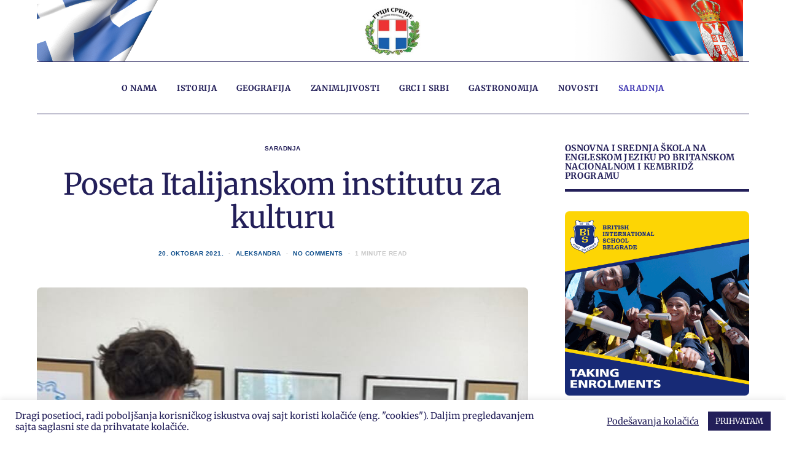

--- FILE ---
content_type: text/html; charset=utf-8
request_url: https://www.google.com/recaptcha/api2/anchor?ar=1&k=6LerU30UAAAAALoy7uCa8Y-fo-01MXaTC8mVo6dG&co=aHR0cHM6Ly9ncmNrYWlzcmJpamEuY29tOjQ0Mw..&hl=en&v=N67nZn4AqZkNcbeMu4prBgzg&theme=light&size=normal&anchor-ms=20000&execute-ms=30000&cb=dw9ydqf5foqk
body_size: 49682
content:
<!DOCTYPE HTML><html dir="ltr" lang="en"><head><meta http-equiv="Content-Type" content="text/html; charset=UTF-8">
<meta http-equiv="X-UA-Compatible" content="IE=edge">
<title>reCAPTCHA</title>
<style type="text/css">
/* cyrillic-ext */
@font-face {
  font-family: 'Roboto';
  font-style: normal;
  font-weight: 400;
  font-stretch: 100%;
  src: url(//fonts.gstatic.com/s/roboto/v48/KFO7CnqEu92Fr1ME7kSn66aGLdTylUAMa3GUBHMdazTgWw.woff2) format('woff2');
  unicode-range: U+0460-052F, U+1C80-1C8A, U+20B4, U+2DE0-2DFF, U+A640-A69F, U+FE2E-FE2F;
}
/* cyrillic */
@font-face {
  font-family: 'Roboto';
  font-style: normal;
  font-weight: 400;
  font-stretch: 100%;
  src: url(//fonts.gstatic.com/s/roboto/v48/KFO7CnqEu92Fr1ME7kSn66aGLdTylUAMa3iUBHMdazTgWw.woff2) format('woff2');
  unicode-range: U+0301, U+0400-045F, U+0490-0491, U+04B0-04B1, U+2116;
}
/* greek-ext */
@font-face {
  font-family: 'Roboto';
  font-style: normal;
  font-weight: 400;
  font-stretch: 100%;
  src: url(//fonts.gstatic.com/s/roboto/v48/KFO7CnqEu92Fr1ME7kSn66aGLdTylUAMa3CUBHMdazTgWw.woff2) format('woff2');
  unicode-range: U+1F00-1FFF;
}
/* greek */
@font-face {
  font-family: 'Roboto';
  font-style: normal;
  font-weight: 400;
  font-stretch: 100%;
  src: url(//fonts.gstatic.com/s/roboto/v48/KFO7CnqEu92Fr1ME7kSn66aGLdTylUAMa3-UBHMdazTgWw.woff2) format('woff2');
  unicode-range: U+0370-0377, U+037A-037F, U+0384-038A, U+038C, U+038E-03A1, U+03A3-03FF;
}
/* math */
@font-face {
  font-family: 'Roboto';
  font-style: normal;
  font-weight: 400;
  font-stretch: 100%;
  src: url(//fonts.gstatic.com/s/roboto/v48/KFO7CnqEu92Fr1ME7kSn66aGLdTylUAMawCUBHMdazTgWw.woff2) format('woff2');
  unicode-range: U+0302-0303, U+0305, U+0307-0308, U+0310, U+0312, U+0315, U+031A, U+0326-0327, U+032C, U+032F-0330, U+0332-0333, U+0338, U+033A, U+0346, U+034D, U+0391-03A1, U+03A3-03A9, U+03B1-03C9, U+03D1, U+03D5-03D6, U+03F0-03F1, U+03F4-03F5, U+2016-2017, U+2034-2038, U+203C, U+2040, U+2043, U+2047, U+2050, U+2057, U+205F, U+2070-2071, U+2074-208E, U+2090-209C, U+20D0-20DC, U+20E1, U+20E5-20EF, U+2100-2112, U+2114-2115, U+2117-2121, U+2123-214F, U+2190, U+2192, U+2194-21AE, U+21B0-21E5, U+21F1-21F2, U+21F4-2211, U+2213-2214, U+2216-22FF, U+2308-230B, U+2310, U+2319, U+231C-2321, U+2336-237A, U+237C, U+2395, U+239B-23B7, U+23D0, U+23DC-23E1, U+2474-2475, U+25AF, U+25B3, U+25B7, U+25BD, U+25C1, U+25CA, U+25CC, U+25FB, U+266D-266F, U+27C0-27FF, U+2900-2AFF, U+2B0E-2B11, U+2B30-2B4C, U+2BFE, U+3030, U+FF5B, U+FF5D, U+1D400-1D7FF, U+1EE00-1EEFF;
}
/* symbols */
@font-face {
  font-family: 'Roboto';
  font-style: normal;
  font-weight: 400;
  font-stretch: 100%;
  src: url(//fonts.gstatic.com/s/roboto/v48/KFO7CnqEu92Fr1ME7kSn66aGLdTylUAMaxKUBHMdazTgWw.woff2) format('woff2');
  unicode-range: U+0001-000C, U+000E-001F, U+007F-009F, U+20DD-20E0, U+20E2-20E4, U+2150-218F, U+2190, U+2192, U+2194-2199, U+21AF, U+21E6-21F0, U+21F3, U+2218-2219, U+2299, U+22C4-22C6, U+2300-243F, U+2440-244A, U+2460-24FF, U+25A0-27BF, U+2800-28FF, U+2921-2922, U+2981, U+29BF, U+29EB, U+2B00-2BFF, U+4DC0-4DFF, U+FFF9-FFFB, U+10140-1018E, U+10190-1019C, U+101A0, U+101D0-101FD, U+102E0-102FB, U+10E60-10E7E, U+1D2C0-1D2D3, U+1D2E0-1D37F, U+1F000-1F0FF, U+1F100-1F1AD, U+1F1E6-1F1FF, U+1F30D-1F30F, U+1F315, U+1F31C, U+1F31E, U+1F320-1F32C, U+1F336, U+1F378, U+1F37D, U+1F382, U+1F393-1F39F, U+1F3A7-1F3A8, U+1F3AC-1F3AF, U+1F3C2, U+1F3C4-1F3C6, U+1F3CA-1F3CE, U+1F3D4-1F3E0, U+1F3ED, U+1F3F1-1F3F3, U+1F3F5-1F3F7, U+1F408, U+1F415, U+1F41F, U+1F426, U+1F43F, U+1F441-1F442, U+1F444, U+1F446-1F449, U+1F44C-1F44E, U+1F453, U+1F46A, U+1F47D, U+1F4A3, U+1F4B0, U+1F4B3, U+1F4B9, U+1F4BB, U+1F4BF, U+1F4C8-1F4CB, U+1F4D6, U+1F4DA, U+1F4DF, U+1F4E3-1F4E6, U+1F4EA-1F4ED, U+1F4F7, U+1F4F9-1F4FB, U+1F4FD-1F4FE, U+1F503, U+1F507-1F50B, U+1F50D, U+1F512-1F513, U+1F53E-1F54A, U+1F54F-1F5FA, U+1F610, U+1F650-1F67F, U+1F687, U+1F68D, U+1F691, U+1F694, U+1F698, U+1F6AD, U+1F6B2, U+1F6B9-1F6BA, U+1F6BC, U+1F6C6-1F6CF, U+1F6D3-1F6D7, U+1F6E0-1F6EA, U+1F6F0-1F6F3, U+1F6F7-1F6FC, U+1F700-1F7FF, U+1F800-1F80B, U+1F810-1F847, U+1F850-1F859, U+1F860-1F887, U+1F890-1F8AD, U+1F8B0-1F8BB, U+1F8C0-1F8C1, U+1F900-1F90B, U+1F93B, U+1F946, U+1F984, U+1F996, U+1F9E9, U+1FA00-1FA6F, U+1FA70-1FA7C, U+1FA80-1FA89, U+1FA8F-1FAC6, U+1FACE-1FADC, U+1FADF-1FAE9, U+1FAF0-1FAF8, U+1FB00-1FBFF;
}
/* vietnamese */
@font-face {
  font-family: 'Roboto';
  font-style: normal;
  font-weight: 400;
  font-stretch: 100%;
  src: url(//fonts.gstatic.com/s/roboto/v48/KFO7CnqEu92Fr1ME7kSn66aGLdTylUAMa3OUBHMdazTgWw.woff2) format('woff2');
  unicode-range: U+0102-0103, U+0110-0111, U+0128-0129, U+0168-0169, U+01A0-01A1, U+01AF-01B0, U+0300-0301, U+0303-0304, U+0308-0309, U+0323, U+0329, U+1EA0-1EF9, U+20AB;
}
/* latin-ext */
@font-face {
  font-family: 'Roboto';
  font-style: normal;
  font-weight: 400;
  font-stretch: 100%;
  src: url(//fonts.gstatic.com/s/roboto/v48/KFO7CnqEu92Fr1ME7kSn66aGLdTylUAMa3KUBHMdazTgWw.woff2) format('woff2');
  unicode-range: U+0100-02BA, U+02BD-02C5, U+02C7-02CC, U+02CE-02D7, U+02DD-02FF, U+0304, U+0308, U+0329, U+1D00-1DBF, U+1E00-1E9F, U+1EF2-1EFF, U+2020, U+20A0-20AB, U+20AD-20C0, U+2113, U+2C60-2C7F, U+A720-A7FF;
}
/* latin */
@font-face {
  font-family: 'Roboto';
  font-style: normal;
  font-weight: 400;
  font-stretch: 100%;
  src: url(//fonts.gstatic.com/s/roboto/v48/KFO7CnqEu92Fr1ME7kSn66aGLdTylUAMa3yUBHMdazQ.woff2) format('woff2');
  unicode-range: U+0000-00FF, U+0131, U+0152-0153, U+02BB-02BC, U+02C6, U+02DA, U+02DC, U+0304, U+0308, U+0329, U+2000-206F, U+20AC, U+2122, U+2191, U+2193, U+2212, U+2215, U+FEFF, U+FFFD;
}
/* cyrillic-ext */
@font-face {
  font-family: 'Roboto';
  font-style: normal;
  font-weight: 500;
  font-stretch: 100%;
  src: url(//fonts.gstatic.com/s/roboto/v48/KFO7CnqEu92Fr1ME7kSn66aGLdTylUAMa3GUBHMdazTgWw.woff2) format('woff2');
  unicode-range: U+0460-052F, U+1C80-1C8A, U+20B4, U+2DE0-2DFF, U+A640-A69F, U+FE2E-FE2F;
}
/* cyrillic */
@font-face {
  font-family: 'Roboto';
  font-style: normal;
  font-weight: 500;
  font-stretch: 100%;
  src: url(//fonts.gstatic.com/s/roboto/v48/KFO7CnqEu92Fr1ME7kSn66aGLdTylUAMa3iUBHMdazTgWw.woff2) format('woff2');
  unicode-range: U+0301, U+0400-045F, U+0490-0491, U+04B0-04B1, U+2116;
}
/* greek-ext */
@font-face {
  font-family: 'Roboto';
  font-style: normal;
  font-weight: 500;
  font-stretch: 100%;
  src: url(//fonts.gstatic.com/s/roboto/v48/KFO7CnqEu92Fr1ME7kSn66aGLdTylUAMa3CUBHMdazTgWw.woff2) format('woff2');
  unicode-range: U+1F00-1FFF;
}
/* greek */
@font-face {
  font-family: 'Roboto';
  font-style: normal;
  font-weight: 500;
  font-stretch: 100%;
  src: url(//fonts.gstatic.com/s/roboto/v48/KFO7CnqEu92Fr1ME7kSn66aGLdTylUAMa3-UBHMdazTgWw.woff2) format('woff2');
  unicode-range: U+0370-0377, U+037A-037F, U+0384-038A, U+038C, U+038E-03A1, U+03A3-03FF;
}
/* math */
@font-face {
  font-family: 'Roboto';
  font-style: normal;
  font-weight: 500;
  font-stretch: 100%;
  src: url(//fonts.gstatic.com/s/roboto/v48/KFO7CnqEu92Fr1ME7kSn66aGLdTylUAMawCUBHMdazTgWw.woff2) format('woff2');
  unicode-range: U+0302-0303, U+0305, U+0307-0308, U+0310, U+0312, U+0315, U+031A, U+0326-0327, U+032C, U+032F-0330, U+0332-0333, U+0338, U+033A, U+0346, U+034D, U+0391-03A1, U+03A3-03A9, U+03B1-03C9, U+03D1, U+03D5-03D6, U+03F0-03F1, U+03F4-03F5, U+2016-2017, U+2034-2038, U+203C, U+2040, U+2043, U+2047, U+2050, U+2057, U+205F, U+2070-2071, U+2074-208E, U+2090-209C, U+20D0-20DC, U+20E1, U+20E5-20EF, U+2100-2112, U+2114-2115, U+2117-2121, U+2123-214F, U+2190, U+2192, U+2194-21AE, U+21B0-21E5, U+21F1-21F2, U+21F4-2211, U+2213-2214, U+2216-22FF, U+2308-230B, U+2310, U+2319, U+231C-2321, U+2336-237A, U+237C, U+2395, U+239B-23B7, U+23D0, U+23DC-23E1, U+2474-2475, U+25AF, U+25B3, U+25B7, U+25BD, U+25C1, U+25CA, U+25CC, U+25FB, U+266D-266F, U+27C0-27FF, U+2900-2AFF, U+2B0E-2B11, U+2B30-2B4C, U+2BFE, U+3030, U+FF5B, U+FF5D, U+1D400-1D7FF, U+1EE00-1EEFF;
}
/* symbols */
@font-face {
  font-family: 'Roboto';
  font-style: normal;
  font-weight: 500;
  font-stretch: 100%;
  src: url(//fonts.gstatic.com/s/roboto/v48/KFO7CnqEu92Fr1ME7kSn66aGLdTylUAMaxKUBHMdazTgWw.woff2) format('woff2');
  unicode-range: U+0001-000C, U+000E-001F, U+007F-009F, U+20DD-20E0, U+20E2-20E4, U+2150-218F, U+2190, U+2192, U+2194-2199, U+21AF, U+21E6-21F0, U+21F3, U+2218-2219, U+2299, U+22C4-22C6, U+2300-243F, U+2440-244A, U+2460-24FF, U+25A0-27BF, U+2800-28FF, U+2921-2922, U+2981, U+29BF, U+29EB, U+2B00-2BFF, U+4DC0-4DFF, U+FFF9-FFFB, U+10140-1018E, U+10190-1019C, U+101A0, U+101D0-101FD, U+102E0-102FB, U+10E60-10E7E, U+1D2C0-1D2D3, U+1D2E0-1D37F, U+1F000-1F0FF, U+1F100-1F1AD, U+1F1E6-1F1FF, U+1F30D-1F30F, U+1F315, U+1F31C, U+1F31E, U+1F320-1F32C, U+1F336, U+1F378, U+1F37D, U+1F382, U+1F393-1F39F, U+1F3A7-1F3A8, U+1F3AC-1F3AF, U+1F3C2, U+1F3C4-1F3C6, U+1F3CA-1F3CE, U+1F3D4-1F3E0, U+1F3ED, U+1F3F1-1F3F3, U+1F3F5-1F3F7, U+1F408, U+1F415, U+1F41F, U+1F426, U+1F43F, U+1F441-1F442, U+1F444, U+1F446-1F449, U+1F44C-1F44E, U+1F453, U+1F46A, U+1F47D, U+1F4A3, U+1F4B0, U+1F4B3, U+1F4B9, U+1F4BB, U+1F4BF, U+1F4C8-1F4CB, U+1F4D6, U+1F4DA, U+1F4DF, U+1F4E3-1F4E6, U+1F4EA-1F4ED, U+1F4F7, U+1F4F9-1F4FB, U+1F4FD-1F4FE, U+1F503, U+1F507-1F50B, U+1F50D, U+1F512-1F513, U+1F53E-1F54A, U+1F54F-1F5FA, U+1F610, U+1F650-1F67F, U+1F687, U+1F68D, U+1F691, U+1F694, U+1F698, U+1F6AD, U+1F6B2, U+1F6B9-1F6BA, U+1F6BC, U+1F6C6-1F6CF, U+1F6D3-1F6D7, U+1F6E0-1F6EA, U+1F6F0-1F6F3, U+1F6F7-1F6FC, U+1F700-1F7FF, U+1F800-1F80B, U+1F810-1F847, U+1F850-1F859, U+1F860-1F887, U+1F890-1F8AD, U+1F8B0-1F8BB, U+1F8C0-1F8C1, U+1F900-1F90B, U+1F93B, U+1F946, U+1F984, U+1F996, U+1F9E9, U+1FA00-1FA6F, U+1FA70-1FA7C, U+1FA80-1FA89, U+1FA8F-1FAC6, U+1FACE-1FADC, U+1FADF-1FAE9, U+1FAF0-1FAF8, U+1FB00-1FBFF;
}
/* vietnamese */
@font-face {
  font-family: 'Roboto';
  font-style: normal;
  font-weight: 500;
  font-stretch: 100%;
  src: url(//fonts.gstatic.com/s/roboto/v48/KFO7CnqEu92Fr1ME7kSn66aGLdTylUAMa3OUBHMdazTgWw.woff2) format('woff2');
  unicode-range: U+0102-0103, U+0110-0111, U+0128-0129, U+0168-0169, U+01A0-01A1, U+01AF-01B0, U+0300-0301, U+0303-0304, U+0308-0309, U+0323, U+0329, U+1EA0-1EF9, U+20AB;
}
/* latin-ext */
@font-face {
  font-family: 'Roboto';
  font-style: normal;
  font-weight: 500;
  font-stretch: 100%;
  src: url(//fonts.gstatic.com/s/roboto/v48/KFO7CnqEu92Fr1ME7kSn66aGLdTylUAMa3KUBHMdazTgWw.woff2) format('woff2');
  unicode-range: U+0100-02BA, U+02BD-02C5, U+02C7-02CC, U+02CE-02D7, U+02DD-02FF, U+0304, U+0308, U+0329, U+1D00-1DBF, U+1E00-1E9F, U+1EF2-1EFF, U+2020, U+20A0-20AB, U+20AD-20C0, U+2113, U+2C60-2C7F, U+A720-A7FF;
}
/* latin */
@font-face {
  font-family: 'Roboto';
  font-style: normal;
  font-weight: 500;
  font-stretch: 100%;
  src: url(//fonts.gstatic.com/s/roboto/v48/KFO7CnqEu92Fr1ME7kSn66aGLdTylUAMa3yUBHMdazQ.woff2) format('woff2');
  unicode-range: U+0000-00FF, U+0131, U+0152-0153, U+02BB-02BC, U+02C6, U+02DA, U+02DC, U+0304, U+0308, U+0329, U+2000-206F, U+20AC, U+2122, U+2191, U+2193, U+2212, U+2215, U+FEFF, U+FFFD;
}
/* cyrillic-ext */
@font-face {
  font-family: 'Roboto';
  font-style: normal;
  font-weight: 900;
  font-stretch: 100%;
  src: url(//fonts.gstatic.com/s/roboto/v48/KFO7CnqEu92Fr1ME7kSn66aGLdTylUAMa3GUBHMdazTgWw.woff2) format('woff2');
  unicode-range: U+0460-052F, U+1C80-1C8A, U+20B4, U+2DE0-2DFF, U+A640-A69F, U+FE2E-FE2F;
}
/* cyrillic */
@font-face {
  font-family: 'Roboto';
  font-style: normal;
  font-weight: 900;
  font-stretch: 100%;
  src: url(//fonts.gstatic.com/s/roboto/v48/KFO7CnqEu92Fr1ME7kSn66aGLdTylUAMa3iUBHMdazTgWw.woff2) format('woff2');
  unicode-range: U+0301, U+0400-045F, U+0490-0491, U+04B0-04B1, U+2116;
}
/* greek-ext */
@font-face {
  font-family: 'Roboto';
  font-style: normal;
  font-weight: 900;
  font-stretch: 100%;
  src: url(//fonts.gstatic.com/s/roboto/v48/KFO7CnqEu92Fr1ME7kSn66aGLdTylUAMa3CUBHMdazTgWw.woff2) format('woff2');
  unicode-range: U+1F00-1FFF;
}
/* greek */
@font-face {
  font-family: 'Roboto';
  font-style: normal;
  font-weight: 900;
  font-stretch: 100%;
  src: url(//fonts.gstatic.com/s/roboto/v48/KFO7CnqEu92Fr1ME7kSn66aGLdTylUAMa3-UBHMdazTgWw.woff2) format('woff2');
  unicode-range: U+0370-0377, U+037A-037F, U+0384-038A, U+038C, U+038E-03A1, U+03A3-03FF;
}
/* math */
@font-face {
  font-family: 'Roboto';
  font-style: normal;
  font-weight: 900;
  font-stretch: 100%;
  src: url(//fonts.gstatic.com/s/roboto/v48/KFO7CnqEu92Fr1ME7kSn66aGLdTylUAMawCUBHMdazTgWw.woff2) format('woff2');
  unicode-range: U+0302-0303, U+0305, U+0307-0308, U+0310, U+0312, U+0315, U+031A, U+0326-0327, U+032C, U+032F-0330, U+0332-0333, U+0338, U+033A, U+0346, U+034D, U+0391-03A1, U+03A3-03A9, U+03B1-03C9, U+03D1, U+03D5-03D6, U+03F0-03F1, U+03F4-03F5, U+2016-2017, U+2034-2038, U+203C, U+2040, U+2043, U+2047, U+2050, U+2057, U+205F, U+2070-2071, U+2074-208E, U+2090-209C, U+20D0-20DC, U+20E1, U+20E5-20EF, U+2100-2112, U+2114-2115, U+2117-2121, U+2123-214F, U+2190, U+2192, U+2194-21AE, U+21B0-21E5, U+21F1-21F2, U+21F4-2211, U+2213-2214, U+2216-22FF, U+2308-230B, U+2310, U+2319, U+231C-2321, U+2336-237A, U+237C, U+2395, U+239B-23B7, U+23D0, U+23DC-23E1, U+2474-2475, U+25AF, U+25B3, U+25B7, U+25BD, U+25C1, U+25CA, U+25CC, U+25FB, U+266D-266F, U+27C0-27FF, U+2900-2AFF, U+2B0E-2B11, U+2B30-2B4C, U+2BFE, U+3030, U+FF5B, U+FF5D, U+1D400-1D7FF, U+1EE00-1EEFF;
}
/* symbols */
@font-face {
  font-family: 'Roboto';
  font-style: normal;
  font-weight: 900;
  font-stretch: 100%;
  src: url(//fonts.gstatic.com/s/roboto/v48/KFO7CnqEu92Fr1ME7kSn66aGLdTylUAMaxKUBHMdazTgWw.woff2) format('woff2');
  unicode-range: U+0001-000C, U+000E-001F, U+007F-009F, U+20DD-20E0, U+20E2-20E4, U+2150-218F, U+2190, U+2192, U+2194-2199, U+21AF, U+21E6-21F0, U+21F3, U+2218-2219, U+2299, U+22C4-22C6, U+2300-243F, U+2440-244A, U+2460-24FF, U+25A0-27BF, U+2800-28FF, U+2921-2922, U+2981, U+29BF, U+29EB, U+2B00-2BFF, U+4DC0-4DFF, U+FFF9-FFFB, U+10140-1018E, U+10190-1019C, U+101A0, U+101D0-101FD, U+102E0-102FB, U+10E60-10E7E, U+1D2C0-1D2D3, U+1D2E0-1D37F, U+1F000-1F0FF, U+1F100-1F1AD, U+1F1E6-1F1FF, U+1F30D-1F30F, U+1F315, U+1F31C, U+1F31E, U+1F320-1F32C, U+1F336, U+1F378, U+1F37D, U+1F382, U+1F393-1F39F, U+1F3A7-1F3A8, U+1F3AC-1F3AF, U+1F3C2, U+1F3C4-1F3C6, U+1F3CA-1F3CE, U+1F3D4-1F3E0, U+1F3ED, U+1F3F1-1F3F3, U+1F3F5-1F3F7, U+1F408, U+1F415, U+1F41F, U+1F426, U+1F43F, U+1F441-1F442, U+1F444, U+1F446-1F449, U+1F44C-1F44E, U+1F453, U+1F46A, U+1F47D, U+1F4A3, U+1F4B0, U+1F4B3, U+1F4B9, U+1F4BB, U+1F4BF, U+1F4C8-1F4CB, U+1F4D6, U+1F4DA, U+1F4DF, U+1F4E3-1F4E6, U+1F4EA-1F4ED, U+1F4F7, U+1F4F9-1F4FB, U+1F4FD-1F4FE, U+1F503, U+1F507-1F50B, U+1F50D, U+1F512-1F513, U+1F53E-1F54A, U+1F54F-1F5FA, U+1F610, U+1F650-1F67F, U+1F687, U+1F68D, U+1F691, U+1F694, U+1F698, U+1F6AD, U+1F6B2, U+1F6B9-1F6BA, U+1F6BC, U+1F6C6-1F6CF, U+1F6D3-1F6D7, U+1F6E0-1F6EA, U+1F6F0-1F6F3, U+1F6F7-1F6FC, U+1F700-1F7FF, U+1F800-1F80B, U+1F810-1F847, U+1F850-1F859, U+1F860-1F887, U+1F890-1F8AD, U+1F8B0-1F8BB, U+1F8C0-1F8C1, U+1F900-1F90B, U+1F93B, U+1F946, U+1F984, U+1F996, U+1F9E9, U+1FA00-1FA6F, U+1FA70-1FA7C, U+1FA80-1FA89, U+1FA8F-1FAC6, U+1FACE-1FADC, U+1FADF-1FAE9, U+1FAF0-1FAF8, U+1FB00-1FBFF;
}
/* vietnamese */
@font-face {
  font-family: 'Roboto';
  font-style: normal;
  font-weight: 900;
  font-stretch: 100%;
  src: url(//fonts.gstatic.com/s/roboto/v48/KFO7CnqEu92Fr1ME7kSn66aGLdTylUAMa3OUBHMdazTgWw.woff2) format('woff2');
  unicode-range: U+0102-0103, U+0110-0111, U+0128-0129, U+0168-0169, U+01A0-01A1, U+01AF-01B0, U+0300-0301, U+0303-0304, U+0308-0309, U+0323, U+0329, U+1EA0-1EF9, U+20AB;
}
/* latin-ext */
@font-face {
  font-family: 'Roboto';
  font-style: normal;
  font-weight: 900;
  font-stretch: 100%;
  src: url(//fonts.gstatic.com/s/roboto/v48/KFO7CnqEu92Fr1ME7kSn66aGLdTylUAMa3KUBHMdazTgWw.woff2) format('woff2');
  unicode-range: U+0100-02BA, U+02BD-02C5, U+02C7-02CC, U+02CE-02D7, U+02DD-02FF, U+0304, U+0308, U+0329, U+1D00-1DBF, U+1E00-1E9F, U+1EF2-1EFF, U+2020, U+20A0-20AB, U+20AD-20C0, U+2113, U+2C60-2C7F, U+A720-A7FF;
}
/* latin */
@font-face {
  font-family: 'Roboto';
  font-style: normal;
  font-weight: 900;
  font-stretch: 100%;
  src: url(//fonts.gstatic.com/s/roboto/v48/KFO7CnqEu92Fr1ME7kSn66aGLdTylUAMa3yUBHMdazQ.woff2) format('woff2');
  unicode-range: U+0000-00FF, U+0131, U+0152-0153, U+02BB-02BC, U+02C6, U+02DA, U+02DC, U+0304, U+0308, U+0329, U+2000-206F, U+20AC, U+2122, U+2191, U+2193, U+2212, U+2215, U+FEFF, U+FFFD;
}

</style>
<link rel="stylesheet" type="text/css" href="https://www.gstatic.com/recaptcha/releases/N67nZn4AqZkNcbeMu4prBgzg/styles__ltr.css">
<script nonce="CBgAb0eNQo8EzQXJSrSIoQ" type="text/javascript">window['__recaptcha_api'] = 'https://www.google.com/recaptcha/api2/';</script>
<script type="text/javascript" src="https://www.gstatic.com/recaptcha/releases/N67nZn4AqZkNcbeMu4prBgzg/recaptcha__en.js" nonce="CBgAb0eNQo8EzQXJSrSIoQ">
      
    </script></head>
<body><div id="rc-anchor-alert" class="rc-anchor-alert"></div>
<input type="hidden" id="recaptcha-token" value="[base64]">
<script type="text/javascript" nonce="CBgAb0eNQo8EzQXJSrSIoQ">
      recaptcha.anchor.Main.init("[\x22ainput\x22,[\x22bgdata\x22,\x22\x22,\[base64]/[base64]/MjU1Ong/[base64]/[base64]/[base64]/[base64]/[base64]/[base64]/[base64]/[base64]/[base64]/[base64]/[base64]/[base64]/[base64]/[base64]/[base64]\\u003d\x22,\[base64]\\u003d\x22,\[base64]/CvB/DrQ48wrcywqXDjiHCiilNc8Ofw6jDvk3DvsKEPRTCtz1gwo/DkMODwoVCwqsoVcOuwqPDjsO/[base64]/[base64]/Cu2vCvcKvBMKhwrPCnsKnZiXDjMK+wpjCmT/CmmUTw5vDiB8Pw6Jyfz/CqMKJwoXDjEPCtXXCksKowrlfw68fw5IEwqkMwqfDhzwLDsOVYsOSw6LCoitRw7Rhwp0BPsO5wrrCtzLCh8KTIsO9Y8KCwpHDgknDoARCwozClMOyw6MfwqlKw53CssOdYTrDnEVgD1TCug3CqhDCuxNiPhLCucK0NBxJwprCmU3Dn8ORG8K/NXlrc8O6VcKKw5vChWHClcKQHcOxw6PCqcKAw5NYKmPChMK3w7Faw4fDmcOXN8K/bcKawrTDlcOswp0VdMOwb8KWacOawqwmw49iSmBrRRnCusKJF0/DhcOiw4xtw6fDvsOsR2/[base64]/wqBjwrBZw63CpcO0w5IrfcOxw5scdw7DtcKsw6Y7wqk9f8OBwqtBI8Ktwo/[base64]/DlcKIw57DscOOXE7ChAfDqsKqw6jDr1pBYMKYwo18w4/DmQfDhsKuw7g/wrc7VDjDlSUUZwvDmsOTYsOSIcKhwrDDhRsuXMOGwqIMw5zCpXocIsONwoYKwrvDq8Kiw5l3wq8jEB9kw5UsFyLClMK9w5Edw6HDuygQwoIrexNUcn3CiHtJw6XDlsKRbsKoCMOFFj/CpcKjw6PDgcKMw4xuwr5OBCTCnxTDqQ96wojDjzsQH1zDhWtVTzEbw6DDqMKcw4Jdw6vCjcOCJMO5JsKfPsKRA2N+wrzDswPCgh/DlgzChUHCp8K4MMOVAm4WO2NnGsO9w49hw6JqR8KXw7TDgDJzXCQPw4vCoys5TBnChQIQwoXCujEqI8Kjc8KYwr/Dn0Jgw5gqwpDCjMK7wqHCuDgKw51ow6F4woHDnBtawos6BiIewpcyF8O6w5vDq1sVw749OsO+woTChsO1woXCil1nUlIYEUPCq8KmfH3Dljl9c8OSAsObw48cw5/Dl8OrKnNjYcKiXsOIWcONw6cKwqvCocK9L8KEEsO/[base64]/wpV+Z8OeaCtUw44OwrXDpMOcwq1wT2MXw7EUb1zDvcK+fTERW3tIZnNJShh2wrlZwqjCoiQiw6Y0w60iwrwow7YZw6sqwoEfw7nDlibCsDVqw4jDqG1FKR4yYVYWwrNYHE0mfm/Cr8O3w6/Do3fDplrDogjCq0IwJF9/V8ObwrHDlhJ6dMOcwqxTwojDsMO9w51kwoZuMMO+Z8KuCwfCocK8w5leFMKmw7VMwqfCqDPDgMO6BRbCn2kESCLCm8OOX8Kew7wXw7XDr8OTw6PCiMKCJcOrwqYOw67Chj/Cg8Oawq3DvcK+wpRBwolxXmluwpklDMOoPsOCwokYw7jChMO+w64RADPCrMO0w4XChhHDkcKfNcOtw6rDk8O6w4LDssK5w5DDqxAjCWwQOMKgQQbDqgrCkHM3cHUXacO2w7DDu8KSe8K7w5YwCsKbA8O+wpstwosvOMKOw4EFwp/ColwkVSRHw6LCryrCpMKZBSvDucKlwp0sw4rCiyvDqDYHw6AxBcKtwoIpwrMoDm7DjcKcw5l4w6XDtB3CtCl6NlHCtcK7cg5xwqU4w7IpdhTDpk7DhsKpw6V/[base64]/CsVzCo14pOVXCkcKIwqgIGcK5R1x2w5IXw7EVwp/Dtw06F8ODw4rDocKzworDvMO/EsKuNMKDL8OiasKtNsKnwo7CrsOrb8OFeWVTwoXCmMKbM8KFfMOTeBHDrw/Cv8OIwpjDocO0O2h1w4zDq8O7wqNywo3DmMOFwrXDlcKVDALDilHCrmbCpFTCpcO1aHXDv3QcRsO2w68/[base64]/wq3Cs3bDpkTCg8OHwpkaw4HCtsOcEk/DlBrCslTDgsOSwr/DsQnDqUkIw7xnAMOUdMKhw7/[base64]/JsKQwqxyAzJBwoTCrT3Cohdtw6bDtmfDt1TCuEV/w7Qgw7/CoGtWdXnDvm7DgsKSw61OwqBYI8KXwpfChV/[base64]/CvsKwFgYew4wtw7FSw4sZX8Kjc8KkLhvCjMK6IsOPRXE+fsODw7Uvw4JabMOqbyMfwqPCvVQLFsK1J3XDlUvDoMKawqrCjEBCaMOfIcO+BCvCnMKRbgTCicKYczXCl8OOQXvDt8OfPD/DsVTChD7CjT3Dq1vDlCIxwoLCusOOW8Kfw4VgwoJ7wqDDv8KWD0QKDQNYw4DDusK6w4pfwpPDvUzDgwQjMRnCncKzeDbDgcK/PmTDjsKdcHXDngXDtMOKO33Clx/DicOnwod2UsOZBVA4w4BMwo/CocKHw49pJSc1w7zCvcORCMOjwq/Dv8OAw4t5woIVEDxlFBrDnMKGf2bDncO/wqXCnELCiwDCvMKwAcK8w4lUwoHDtWsxHSkRw77CgwrDhsK2w5/[base64]/QMOlNsODJyUMw7F2W2LDkMK0fMKBw44bQMKlYFLDrWDCqsKYwo/Cs8KYwptlJMKKe8KTwozDvsKQw5I9w4bCoifCu8O9wq4tSC5TFzgywqTCjMKqQMOGecKPNTjCjn/CscKiw7ZWwrBCS8OabTlZw5rCi8KteVZKQSPCjMKTHXnDgkh+Y8OnFMKcfAcDwqHDj8Oaw6nDqhwqYcOTw6nCq8K5w7oIw7pQw4RywpfDgcOscMOiNsOBw4IQwpwQGsK3D0oMw4/CqRcow7vCjRw9wqvDlnrDjk8Iw5LCncOsw50JOCPDvMO+wqEBF8OCWMKlwpIQO8OCF0scdVXDicONQMO4GMOWMBF3d8O4LMK4TUpAHAHDrcO2w7Q/WcKDYm4PVkJZw77CscODbGDCmQPDszXDkwfCh8Khw40SB8OUwpPCv2XCmcOJZ1XDoXUSDlNWSMKuMsOjBDrDoy91w7QaVw/Dq8K3w5/CisOhIwc9w5jDsxJpTCfCoMKXwr7CssO3w5/[base64]/Cg8KSWTrDosKrwqvDnsKtw4HCocO5YcOyw6TDnMK6cMK/VsOSw5AFEGzDvEZpUcO7w6jDpsK+BMOPccOQwr4NAljCiy7DsAsaLgN5XjRTHAAuwq8qwqAvw7rDlMOkJ8KPw6/Dl2ZAJSs7U8KfXCLDg8KRwrfDisO8VCDCgsOYICXDqMOZISnDu2dnw5nDtihlw6/DridPPRHCnMORQk8sYQFjwqnDgWBRJgdhw4JTE8KAwq0LbcOwwo0Uw4V7A8O/wqbCploXwpTCt03CiMO/L2HDoMKVJcO4GsKRw53DusKrKGA6w4PDgRBVFMKIwq0QXDrDjjMzw7JXIG5nwqfCmG8Cw7TDicO6QMOywrjCqDvCvmMBw7/ClH5LcDZFGF7Dl2BACMOSXh7DlsO4woFZYS5fwo4Gwr9LPlTCqMO7DHpLDGwfwo/CrsOpESjDs3bDu2tEEMOIS8KWwpYxwr/CgcOaw5jCmsO7w6A2A8KUwrhNOsKLw7DCqUbCqcOXwrPChGZHw6PCmUbCgSvChMOZI3fCsWB6w6zDmxMSw53Co8Kkw4jDpWrClcOww4UDwoLCmnTDvsKwC15+w5DDjjvCvsKga8KWOsK2DQ3DqEpVfcOJbMOBF03CusOMw5I1WSPDlxkuA8OBwrLDtMK/EcK7P8OYLsOtw7DCsWjCownDvcKmK8KvwrZ7w4DDvQhELmvDmwTDo1YVDAh6woLDnQHDv8OKF2LDg8KcYMKGDsK9VmTCgcOgw6DCqsKwCTnDl3vDrlxJw5jCu8K0w4/DhsOlwqN8WhnCvMKywq5sOcOKw5HDvgzDucK5wqvDjkZoVsOWwok1UcKCwo7CrFAuDXfDk1E6wr3DvMKZw4gNdB/CkidUw5LCkVQBAm7DuUNpYcOgwoFeDcOETxRow5/DsMKMwqDDiMO2w5/CvkHDm8OSw6vConbCjsOXw5XCrMKDw55jEAfDpsKPw4LDisOHARI6HHXDtMO/w4wWU8O5fsOiw5RrYsKFw79Mwp/CucObw73DhcKCwrvCqFHDowPCoXnDqMOYQ8OKdsO0VMKqw4nDvMOIMlvCs2Bnwpkswr9GwqnCt8K7w7p/[base64]/DpxXDrMKaw63DssOrw5/DsnoHwrbCv8OGK8Ouw7cKbsKdKsKdw5szOMKewqZiJMKiw7DCmDQJAUbCrsO3MzJQw65kw4/CicKjYsKywrhaw4nCisO7CV8pNsKbQcOEwobCsBjChMKFw7fCm8O9PcKFwoTDuMKtOQ/CgcKQFMOBwqsJCx8tH8OQw55WL8O3woHCnxfDj8KoVwvDlkLDjcKTDcOiw4TDicKEw7A1wpcrw64Ww5wrw5/Dp2xUwrXDqsOgbCF3w6oqw5JAw51qw68fWMO5wr7CmXsDKMKTD8KIwpLDncORZC/[base64]/wpDCuWEtw67CrFdtcMKjXB/DrsKQw5fDpcOfVgRrF8KlW0DCmjsew6nChsKGC8OVw5XDrhjDpjfDoHbCjyXCtMOkw53CocKhw4QlwpbDgUrCjcKaeR01w5MjwovDoMOAwrjCm8O7wpNXw4TDuMKtLBHCjnHCrw5IK8OABsOcCGN2KA/DlUBkw5gywq/DklcMwpdvwotkHU3DicKuwpnDkcO/TMOnGsOXcUTDnWnCmUjDv8KqK2DCvcKXPDALwrnDoXHCicKJwo3DnT7Cpiclwop0U8ObKnkjwp5oHynCn8K9w4szw5E/[base64]/DjEPDuUvDrsORwr7ChBfCosKlw4/CtMK8Fn4QE8Kfwq/DqMOPTmbChW/Cn8KdBHzCrcKyCcO9wqHDkSDCjsOkw7PDoBRiw4Bcw4vCoMODw67CjkVKI2nDhlXCuMKgPMKpYzt5a1cycsKow5R3wr/[base64]/wpjCtMOVDj7CucKBXcKjwqbDjTZtDMOSw67ChsKnw7TCvFnCocOTPhBUaMOqHcKJegBOI8O7PATDlMKWUi8YwqEnXkh2wq3CrMOkw6PDtsOpbzBPwrwkwqofw6HDnjMNw4UGwqXCisOoWcKlw7zCk1/ClcKFPwdMVMOTw5/Ci1gYej/DhFTDmx5mwprDssKkYjLDnBY7DMOpw77CrE7Dn8O/wqFowol+AkUGHnhgw7TCgMKCwpRYWkzDvhrDjMOMw5/DnwvDmMOoOHHDn8OuZsKzEMK7w7/CrBbCu8OKw7HCqV7DrcOpw6vDjsOAw4wUw70GdMOTdXbDncK5wpPDkkfDusOBwrjDpXw/Y8OpwrbDrVTDtCXCgMOvBhLCtkfCtcO1TFvCoHYIR8Kww5PDjRkJUg3CvcKEw58WU1wDwozDkF3DrnFpKn1Hw4/Cjyk/Wm19aVfDoWRdwp/Du17CuW/[base64]/Cq8OawrkoZsOAaB/Dh8ORFhBlwr8PbWnDj8KJw5jDpMOQwo4sJMK8Gw96w7opwpZsw57DgEAjNcK6w7TDg8O4w7rCtcKrwo3DpRIcwrnCqMOcw4hgB8KdwrNxw43DgnDCg8KwwqbDsn08w48fw7rCmUrClsO/[base64]/[base64]/wqnDkHg+wqLDhcKcw74oTVDCvXLDocOPcHLDssOpwoIrHcO4woXDnmc1w5wowpnCsMKTwo0hw4lRAGHClTITw7B/[base64]/AMKHBjw2SGfCocOnw74ywqQYw7MkYcOuwrzDmgFZwqs7ZWxOwptMwrp9HsKsRsO7w67CqMOrw4hVw73CoMO8wqvDsMOaESjDnATDpD4idSpSPl3Cg8OnVcKyWMKeJ8OMM8OtZ8OJb8OZw4jDkicNTcKcSkEmw6PCvzvCpMO1wq3CkizDojMFw4g/wpDClGsDwoLClMKHwrTDoUPCg3DDux7Co1New5/CuEkNH8K1QC/DqMOXHsKIw5/CqS5GYcKgZUjDvkjDoAoew5wzw6nCryjChXLDk3jDnRBVHMK3G8KvcMK/eTjDr8KqwqwHw4TCjsOVwpnDpcOYwq3CrsOTwqXDsMOdw448b3BJEEDCq8KTFUZAwo0kw4InwpzCnQnCvcOiJV7CoA3Cnw/CsW5+NHbDvSRqWwgwwqAjw70caxzDr8Oxw67Do8OgDzdcwpRGHMKIw74IwpN4TsO9w7rDgC5nwp5nwozCoXVxw6MswpHDjRzCjHXCsMOewrvCmMKVG8KqwpnDqVV5wpUYwo9PwqthX8KDw5RiA2JyKT/CknzCmcOWwqHCpj7DrMOMADbDj8Onw7zDlsOww5vCssK7wo0+wow4wp1lRjR5w7E1wrYOwoPCqhHCiSB/fiMswr/Dhgouw67DsMO/[base64]/DjCADAcOBFcOgw75Cw7B6wrZ/w5Vdc8KaQlDDgQJpw4lHPnt/V17CtMKcw4UJUcOPwr3CuMOSw4ZKQSRYNcOBw5VHw4JTewcHcl7CssKuIVnDpcOMw6EDMBbDgMOrwpbCuEvDsx/DkMKgbnnDtSUwDVXCqMOVwovCkMKHScOwPWdQwpQIw6DCvsOow4LDmBMbJl14OU4Ww7lTw5Epw4pVB8K6w5NJw6UbwrjChMKAPsODBhlZbwbCjMObw6UdKcKnwoI+GsKvwoBNHcKGA8OeccKrH8K/wqfDsR3DpMKRaXk0PMOUw6AjwrLCgl13Q8KTwrkUIATCtyQmHiMaX2zDusK/[base64]/wqXCq01sScKLwrsfwoRdwplgdyrCgmvDuj1LwqPCtcK0w7jChlEMw45RHl/[base64]/[base64]/DmsKePcOBC8KFw6FWC8KTwoFXw7HClMKgSsOtwqDDl3VTwo3DrVMrw6JxwqnCqj4vwpLDg8O/[base64]/ChsKUwqXCkw4Uw78qalJfwrnDhzHDpMKew5MQw5RnCEDDvMOFWcKhCS9uOMKPw57CsknCg2HDtcK+KsKsw7dGwpHCk3k+wqQawqrDs8KmaWYnwoBofMKXUsK2Gw8fw7fDgsOEPDQtwq/CiXYEw6RDPsK4wogRwqluw4BIPcKsw7JIw6ofcFNEdsKBw498wqbCr181RFDDig1owq/DjsO7w4gJw57CsWNVDMOkRMK/[base64]/[base64]/wpN+NsKMw5dTeSDDkMKwS8Ofw5FnwpxETsKpworDosODwojCgsO/eCJyeW9IwqwKCHrCunkgw5XCnWUwSk7DrcKcNT4KP2/Ds8Oow6E6w7DDgwzDv0XDgnvCmsO2cEMFJwgXC3FdS8KJw6wYJSI8D8OpNcORRsObw4ViBlUpTihVwoLCj8OYU0wVBy7DqsKSw7ggw5nDoQ92w6kiBTZid8O/wrkaDcOWIH92w7vDoMOGwoZNwrAlw69yBcOkwonDhMO/L8OJOUZWwpXDuMO4w43DkRrDnxzDsMOdR8OaEC4hw5zDnsKCwo41FGRGw6rDqE/CmcOlVMKiwoR/RBLDjC/Ct2BGwp9MBgpyw6pLw4TCp8KbG3PCrFvCvsOJPhnCninCvcOhwrRJwqrDl8O3DUTDkEg7HhjDtMO7wpPDpcOTwoF3DMO+acKxwo57JhQyf8OVwrIDw5lNMWo+VGsMIMOdw60LIDxTfivCrsOEB8K/wo3DkE/[base64]/QcKPwrDChhnCoBzCkRpbEMK9M8KiJ3ckw6BNd8OCwoEQwplGbsK5w4MDw4cCfsOjwqZVIsOtN8Oaw7oJwq4YbsOUw5xCUhN8UWFEw5QdeQnDrmgAw7rDgnvDtMOBWznCt8OXwpfDksOvw4clwrpSeTcCLTgrKsOow74bc1cVwr1HWcKuwrHDgcOGax/[base64]/w71cw65lwqbDqMKNbxotwrZDHMK3dMOxVcO9YHrDkCsDSMKiwpvCoMOgw64Swq4Nw6NCwq1tw6YDZ2HClQt/SA/[base64]/wrnCmRzCucOww7XDm1TCvMOHDwDCjMKaC8KVwqnCvnZZYcKscMOXPMKXScOWw4bDgwzCs8KGJyZTwoBVWMKSK01AHMKRD8Kmw4jDncKXwpLClcOqB8ODADBuw7bCvMKkw5hjwqLDkUfCoMOHwqfCg3nClxLDqnAMw5HCv0p4w7vCvBPDh0pNwrDDnEPCnMOQT0/DmsKkwoxresOsZ1k0HMK8wrRSw5bDocKVw77Clw0vXMOhw7DDo8K7wqA/wpggVMOlVUjCuFzDnMKiwrnCv8KQwo5zwrvDpnzCnibCl8Kjw51VGm9CfVjCqWnCii3CiMK9wqXDqcOTXcO4ZsOVw4osJ8K9w5N2w5NFw4NwwoZafsOmw57CpxfCocKtd0EYI8KmwqjDuwxSwp1OUMKNAMK3dDLCmCRxL0vCvBlsw4g8UcKjFsK1w4rDnF/[base64]/Dm8OpPSvDhMKhEz7Cl3XCkWrCpMKgw7MsQsOJdFdeJydmJmkRw5zCsSMkw53Dt3jDi8O6wocQw7LCknY1LxzCu0k3NBDDnmkpw4QjWTLCo8OLwoPCtCgKw7lkw6PDgcKtwoLCrHTCr8OGwrlcw6LCpMOkO8KUEhMDw6o0RsKNRcORHQVITsKSwqnChy/DmUpSw5JiLcKlw4nCnMOaw6ZwG8Oxw7HCjAHCiFw/AFlGw6lRNE/ClsK/w5dIOhR8Xlxew4hkw45DKsK2HGxdw7gdwrgxWxHCuMOPwoBIw53ChG9YWMOpSU55SMOEw4TDrsKkDcOABsOxa8Okw6ozMWVRwpBtHGnCtCfCsMKXw5gRwqUowp0EKX/CgsKDTVU1w5DDnMOBwqIOwr/CjcOSw5N0LgY6w7lBw6zCk8KkKcOXwpVzR8KKw4hzO8O+w7VCHSPCumLDuALCgMKfCMOSwrrDuWhbw7gZw4sSwqh5w7Nqw7ZNwpcsw6vCgTDCjCbCmjzCnHRwwopyS8Ovw4FyChoeLCoxwpBrwqQ8w7LCtGhAMcKYasKwAMOBw4TDkSdkCsOyw7/Cs8KRw4vCksK1w5zDgWZjw4M/CRDCusKuw6pbJcKOXWVHwoMLT8OQwr/CpmQ3wqXCj0HDuMOiw68NFmzCm8Kdwpk/GQfDlMOXXsOMd8Ouw4QRw5EWASjDssOPCMOvPsONEm7Dql0uw6jDr8OUDUvCrGXCjy9tw57CshQyCcOLPsOTwr/CsFgdwpPDiVvDimbCpVPCqWXCsTrDr8KqwpZPd8K/fGXDlBTCucOtfcOoUWDDl1/Coj/Dk3DCmsOtAQlvwrtfwq/CvsKhw67DmD7Cv8OjwrPCpcOGVRHCqgTDkcOlAcKAUcOHBcKxUMOTwrHDrMObwosYT1/CinjCp8OpdsORwpXCgMOaRgcBacK/w64ZdF4MwoZhWSPDncOeF8KpwqssZMKZwr8jw7vDqMK0w5jClMOIwq7CksOQekHCqCFwwrTDp0bClVnCrsOhIsOgwo5YGMKEw7dkSMOxw4JXVl4SwotBwq3CvMO/w5jDscKKHSInQcKywqnDon/DiMOeZsKYw63DncODwqLDtWvDmcOhwol3EsOXBQIwPsOgDm3Dr1kkfcOxMcK/wpJVJMOmwqXDlB8JBnsGw4oBwpnDncOvwr3ChsKUbzNuYsKOw5olwqHChHdZYcOHwrTCg8OmWxNRGMOuw6V+woLDlMK9a0PDsWzCrMKhw4law63Dj8KhfMKnJB3DksOCDgnCucOfwrLCncKvwqxdw7PCsMKvZsKJQMKjQXTDmcOQXsK/wrZFYh5iw5bDnMOEAGQ8EcO3w4s+wr7Cr8O7BMO/[base64]/[base64]/A0nCpcKkNsOQw7TCnn7Dql8Rw6c1wonDiWrDtiPDgMOrS8Olw4lvGhzDisOnJsKHccOVTMOcTsKoPMK8w6bCm153w5RxR0s8wr5KwpwdLQUfBMKrA8OPw5LCnsKcK1XClBRYZTLDpijCq07CpMK0T8KxeXTDnBplf8OGwozDj8K/wqEUfnA+wo1DaXnCtFJvw4xSw5Enw7vCglnDncKMwrDDiUfCvFBcwpnClcKhP8OAS27CpMKiwr1mwo7CpnE8VMKPBsKowqwSw6k+w6cKHMKxYGcXwr/[base64]/wrrDmFx8cSbCtcKDFMOEwoB6fGdLw65DJWHDjMOhw7zDtsO8NgPCnhbCmEDDhcOiwoYkbjTDusOtw45GwpnDrxw5asKBw5MPaz/DgnJMwpvDpsOEN8KueMKDw6A9QMOuw4fDhcORw5BPbsK7w6DDnwxmYcKKw6HCuQ3CgcKKSyRIYsOmKMO6w7NZBsKvwqo8QnYaw401wpohw4nDljXDvsK2ayoMwrAMw7Q4woURw6xEOMKuUsKRS8ODwq4qw78RwozDl2lcwo1zw5XCli/[base64]/DscKxa8KiGsKzw6ZVNU8dw5bCvH3CrcOYX2rDnVLDsUYfw4rDthV1OMKjwrDCiGbDpzZYw51Vwo/[base64]/wrLDgMOOdQsyAR7Dv2thw6jDtMO7w5pcWlHDsGIawoBtdcOpwrXCmk8iw7ZQSMOPwpIcwqsqViVQwoYIKxYPFSjCt8Oqw51qw5rCnkJBX8KPT8KhwpRNKx/[base64]/DocKKZ8OPw5daw5cnw7A0FDzCmQkScxbCizTCncKRw6PChFEVQcO1w43Ck8KNScOLw5jCvGlIwqTCg2Arw6lLGcKhIWrCrFdIb8K8DsKHAMO0w5Fvwp8HXsOcw6PCrsO+dVjDoMK5wobCnsK2w5VywoEBUX07wqXDhmYnEMKVY8KODcOzw7tUARbCoRVfG08Awr/CpcKWwq9wEcKscSUCDxEZTMOjSwUQYcKrdMOUOCQXe8Ksw7TCmsOYwr7DhsKVWx7DicKlwrrDgCM4w4lYwp/[base64]/FMKFwqMxw5rDg3fCpEjDlTTCuMOZwqfCqMO7QTMWbcO1w4LDhcOFw6jChcOMAGHCuFfDusOtWsKIw5xzwpXCgcOZwpx8w4xVc3cIwqrClMKUCsKVw7NWwpPDhibCvxXCosK7w6TDrcOBXsKhwr02wobCjMO+wpFLwoTDpSnDgjPDonENwo/[base64]/DlcO5wpDCiCcmc8KeG8KzegBAfDvChD7DksKuw5/DlGlxw7bDs8OqXsKHO8OFBsKbwqvCvj3DncOmw7FHw7lFwq/DoA3CkDUYFcOOw4nDosKTwq0GOcK7wojCkMK3By/DnkbDvXnDogw8XH/CmMOgwqFqf2jDp1EoFlJ9wqVQw5nCkUZ7a8Orw4J6WsKydWUUw7wkYsKhw6IBwpJRP3geEsOywqBjfU7Dq8OiVMKlw7wFL8O4wpkoXkbDjlDClT/CqwLDhmldw48hasO/wqIXwp8BakPClsO1CcKjw63DjnnDgQZ/[base64]/DjiPDqgPCk8Ouw5HChXoFbMOZwrvDigdwwoTDrTfChAvDlMKYasOcYVvDiMOnwrLDqn3DsQUzw4JrwpzCsMK9TMKHdMOvWcO5wrhmw6tjwq8pwogLwp/DiHvDkcO6wo/DtMKNwofDusOKwoMRPS/DoCFCw7sAMcODwrhIf8OASBZ7wqgTwqJUwqbDvnvDmxLDqV/DtDQJXRhrCMK1YU7Dg8OfwrlaDMO1GcOqw7jCg2PCo8O0fMOdw703wrUSE1AAw6UPwoUgOMORRsK2SUZDwrzDocOcwrTCmsOhN8Oaw4PDkcO6YsK/LU3DnhXCoRzDvFPCrcOow6LDl8KIw5DCmz8dJQQkI8K3w6zDrlZnw5RGdA/DhhDDkcOHwofCqDTDhFzCj8Kow7HCgsKPw4zDkAAlSsO9ccKYAirDuAbDpibDqsOGRjrCnyplwoICw7PCjMKyKlN6woIcw47CmSTDpm7DuQzDjMO+X0TChz82fmcxw6Row7rCpsOvYj5Zw4ceR1g4aHkKHX/DjsKbwq3DkXLDuExGEU9bw6/[base64]/[base64]/Cl8KeLcOAHcOkwrwTw7bCgW1awqFewqhiSsOLw5fChcO6TVXDp8OowrxeIMObwpvCjMKTK8KDwqxBTS/CkEEmw4/DlhjDuMO8OsO0bR95w4PCjyA/w7N7Y8KGC2fDqsKMw6wlwqLCjcKUbcO8w6tFMsK0D8OKw5MUw6tNw6HCr8OBwqcMw6vCtsOZwqTDjcKZAMOew6oWSWBMT8O4aXnCpGrCug7DkcKyWXotw6Ffw7UJw5XCqXNFw43ClMK6wrAFNsO8wr/DgjQAwrZaeG7CoH0Hw7doDRd/BDDDuXscP31Kw5IVwrFow6DCh8Ofw5fCpX3DmDwow5/CsXlYTgfCmsOYbCkrw7NcYBzCusOfwqrDpGHCksKqw7x+wr7DhMOkFMONw40pw4vDrcKRR8OoUsKdw6DDrgXDisOPIMKhw54OwrNBPcOQwoAFwpQGwr3CgjTDjjHDqCh9OcO9asK7dcKnw6IkHElTI8OrSTLCi31FW8K/w6NDBRIxwpfDl2zDr8KlYMO2woPDsmbDnMOAwq/[base64]/[base64]/NUvCthMrN8OGaMOPw5XDuUk+M3s/M8OoBMKQO8Obw5hzw6nCocOUNDHCn8KKwrYRwpIQw5HCiUMXw5U6ZAMpw4/[base64]/DqsKXNxdow6/ClxpYwpVaBsKFUMKlwqTCl2LDtcOCK8KnwoluShzDlcOqw41Nw61Dw5nCssOVdcK3Tjd7WcK/w4/[base64]/DusKjwq7CnlghwrjCrMKxdMOYwoLDlk9XKirCssKpw5fCocK4EnhUQBgBMMKhwpjDssO7w6TDghDCoQnDmMOHwprDolI1HMKBX8KkM0lzd8KmwoMGwpQ9dFvDh8OdYBhce8KmwpLCn0lJw5ZrDCAERk/CqzzCj8Kiw7vDiMOrBSzDscKqw5bCmsKNMzJMAkTCtcOpUljCrjUnwrhaw49QF3PDncO2w45KRUBmA8Kvw69EDsKDw492KG4hAyrDnUIqQsOww7FgwozCgiPCpsOCw4JsTMKleUl3Lw4twqvDu8OKacK+w5fDmQhUSGbDn2gOw4www7HCjnlhXhB0wprCkTgQV30/AsKmJ8Kkw6dgw6vChTXDkHYWw6nDqR50w5LCggdHKsOpwpQBw4XDi8Ofwp/Cp8OXK8Kpw6vDu1Jcw4dWw5E/BsKBHsODwodzY8KQwo8hwrpCTsOEw5t7OzXDoMKNw4wKwoJhRMOjLMKNwq3Cm8OYXxhicSLCvy/[base64]/DoDjCosOlQsKsKX43w5bDk8KQw7E2IMKYwoTCvQzDq8OVNsKlw4piw5HDtMOfwqPCuTwdw44/w53DuMOmPMO2w7/CosKTXcOeOAQhw6VFw4xDwpTDvgHChcKtBCIQw6TDp8KlRCMbw73Cp8Oew54DwoXDssKFwp/Dt3M5bFLDiFQswpXDlcKhByzCjsKNUsKdOsKlw6nCmDc0wrDDhGQAK2nDu8O1X0RbTzt9wpUCw610J8OVUcK8ZXgkIVDCq8KTWkxwwoQDw5E3GsOLWwAQwo/Dj39Gw6XCvCF4w67CsMK0diNyVGU2NRxfwqzDpsOhw7xkwpnDjwzDr8KGIcK/ClzDn8KeVsK7wrTCo0DCgsO6Q8OrTEzCgRzDk8OybgfDhCPDocK9DMKwNXsQeWBlDVvCqsK1w7gAwqp6PiFDw5fCo8KJw4TDg8KPw5jCgAEQJsOTHQjDhi5lw7fCncOdbsKdwr/DgSTDi8KUwrZSDMKgwpHDg8OMSwIYRsKkw6DCkHkrJ2x5w4jDgMK+w4YOYx3CmcKzwqPDiMOywqjDgBMLw7Zow5zDtj7DlsOkT19JDG8iw7lmT8K2w4lWQ3fDscKww4PDlVwLTsKvOsKvw40/w4JlFsOMDhvDiXNMXcOlwoltwrE3H2Vqwq5PdgjCo2/ChcKyw4cQIsKFWRrDrsOkw4XDoDbCkcKhwoXCocKufcKiOEXCgsO8w6PCpEhafFvCrzPDnjHDvcOlbl8nd8KvEMOvJVgsChsAw5RrOgfCjUUsWkdcCcOocR3DjsO4woXDiAUzLsOpFBTCsx/Cg8KqP3ICw4NROCLCrH4bwqjDtzDDpcOTUz3ClcOrw7wQJsKpLcKtakPCjh0yw5nDn13Du8Oiw5HDrMKuZ2JtwrgOw6tqCsOBFcOCwo/Cs2N6w7zDr257w7XDsX/Ci2cOwoEBbcOxSsKzwqwmCwjDmCo8C8KYATTCncKSw4tawotCw7UQwoPDjMKVw6/[base64]/DsQfDvz7DjMK+UUFXYlPChMKWwofClU/[base64]/ChychRsOCaMKyOMOIwpkLfsKtw7LCpCQXRxYPWMO9AcKZw6MXBUnDsHEWJMO5wpvDql3DkX5VwoPDk0LCsMK1w6bClCoqA2EKOsKFwpItFsKbwrTDqsKkwoXCjzAsw4svYV1tE8KXw7XCqjURc8K/w6/DjlM7QFrCnm0cVMOAHMO3Wh7DhcOFfsK/wpI7wpnDkDLCljFbOzZcJWPDjsOVL1bDg8KaIsKKA0luGcK6wrFCbsKVw4lGw5HCuD/CpsKHT0HCnhzDrHbDv8O1woQua8Kaw7zDgMObKMKAw7/DvsOmwpBzwoPDk8O7PBEUw4TDhX0ZQzLChMOfI8OAKQJWW8KKC8OjYHUYw74gEBHCghPDhnPChsKOGcOOUsK4w7lmUGxXw7IdM8OxdgEEVS3Cp8OGw7QsG0Z7wqNnwpTDnDzDgMOSw7PDlmoWBjkhcHE1w4ZFw6paw5kpM8OOfMOmbcK/GX4CMGXCk34aZsOEXBxqwqnCmBJkwoLCmlHDsUTCgMKKwrXCksOaIsOFa8KRM3vDgFnCl8OFw4LDrMKSOC/Co8OfUsKRw5fDriPDjsKRScOxOlt0PBwKVMKbwpHCtnvCn8O0NMKiw6rDkRLDrcOUwrM1w4Qaw5MEZ8KWJHLCtMKrw5fDnsKYw5RHw4x7Eg3CmCA+AMKQwrDCuXLDmcKbfMKnOMKewohJw6PDml/DkVZYfcKqasOtMmR0McKjecOEwrwYEcOTRyPCksKdw5TDssKTa33DhWIAUMKZJFfDjMOFw4oCw69GHxgvfMKXIsKew7bCvcKVw4HCqcOYwojCpXbDicOmw7oYPD7CikPCncK2fMKMw4TDsGRFw6zDrjVWwrvDq0rCsCYgR8OAwocBw7N1w6TCucOow4zCnnt/WQrDrcOkIGVJfcKJw4sAEnPCusODwqTCoDl7w652SR0awrouwqPCqcKCwp8IwpfDhcOHwoNywqgew5xeaW/[base64]/CoVV3wpl6cAZ5wpQbwqZhdy7DrE85dcOHw5k9wrHDvsKlGcOyZcKqw73DlcOZeU9mw7vDr8Kxw4Nxw4zCqnLChsOow7tvwr5gw5PDgcO7w7IyTDDCqgx6wqRfw5rCqcOAw7k2ZWpWwqhRw7bDgS7ClcOkw5oKwplpw5woZ8OUwrvCnn9AwqM/A00Rw7rDp27Dry5dw7kZw77CmUfCiQjDlcKPw7tLDsKRw7DClRx0PMKaw7xRw7NnTcO0FMKOw5IyLB8qw7s+wqZfaTN4w5FSw7xdwpp0woYtWEQAWSwZw5FFPEx9PMO5FXDDqXgPH1JCw68dRsK8V33CpHXDowJ1enDCn8K/wq5jMXzCvHrDrkLDlMOKKMOlbsOWwoxOCsKAOMK8w706w7/[base64]/[base64]/CncOxIMOJPk7CnCJAw6PCrMOkGcO1wpdSwqoFNMOBw5ZUfVTChsKjwqEQRcK1Ox7Ci8KMdRgpKH4najvDp2NfbRvDmcKEGWtNSMOpb8KBw63CjH3DssOww4kYw6XCmw3CpcKgFW/ClMKeRcKMUErDhnrDgGpYwqFkw7pawojDkUDDr8K6RlbCn8OFJ3XDhAfDjk0Lw7DDnz0Rw5w0w6fChRoYwpshcsKjH8K/[base64]/DmMOcw5YCUcKswoHCnmDCqiXDpsKww6IlYV07w7Ukwq41V8OZAcOxwpjCjhjClV/DjMOcUQpjKMKNwojCiMKlw6PDh8K1eSsSR13DuwvDjsOgHnUGIMK0X8OTwoHCmcOMGsODw4ojS8OPwrhjO8KUw5vDlVppwozDo8KxSMOjw5kNwoo+w7nClcOORcKxwr1Zw5/[base64]/ChSBHw48qwp9Lw55NYcO3XMORcsO6w7gDG8K6wpFjUsOpw5krwpdtwpJDwqDCr8O/NMOjw6fCihUJw713w54bYRdJw7/Cm8KQwp/DuEnCrcOXZMKew60EdMOUwoRkAGrCkMOhw5vCvDDCosOBO8OZw4nCvE7Ci8Kuw78owoHDmWJgYilWL8OiwqZGwpTDr8KWK8OFwoLCu8OgwqDCmMOEdgEkYsOPLcKSfFshGmXDsR4JwpVOCUvDncKjEcOcVcKGwpkNwrHCuyZMw57CiMOiR8OlN1/DtcKkwrxLYAvCisOwWmxmw7YxdsOFw7I6w43ChRzClgvChALDvMKsYcKwwoXCs3vDssKxwrzClHEkEMOFPcKvw7fChFDDpMKkacKCw7rCjsKgfwVRwo7DlVzDuhTDlkA6W8O3V1FvJ8Kaw4HCvMKqSRnCo1LCkHrDtsKbw6F7w4onOcO3wqnDqcOrw7p/wqJqDcOWdRhnwq8lWUXDgcOzWcOkw5nCsmsJBQDDuwXDtcKfw5XCvsOTw7LDvSk5w63DqkTCisOPw6sRwqTCjRpLTsKZEcKxw6fCpMK/HhHCrkd0w4/[base64]/CqFjDpHkFV8Kawq1hO8O3AsKdJsKgwp4Xw7fDqD/CsMOBC2o8HijDj17CtiU3wqFuWMKwOGpBNsOBwqzChXhHwrtmwqbDgzhAw6PCrVUVZTjCpcOYwp8gQcOzwp3Cg8KEwoUMIE3Dm3IjEnMaHMOEBEVjcGzCh8OQTh9WblFHw4bDvsOMwobCu8K4W00OPsOaw4Y\\u003d\x22],null,[\x22conf\x22,null,\x226LerU30UAAAAALoy7uCa8Y-fo-01MXaTC8mVo6dG\x22,0,null,null,null,1,[21,125,63,73,95,87,41,43,42,83,102,105,109,121],[7059694,132],0,null,null,null,null,0,null,0,1,700,1,null,0,\[base64]/76lBhnEnQkZnOKMAhnM8xEZ\x22,0,0,null,null,1,null,0,0,null,null,null,0],\x22https://grckaisrbija.com:443\x22,null,[1,1,1],null,null,null,0,3600,[\x22https://www.google.com/intl/en/policies/privacy/\x22,\x22https://www.google.com/intl/en/policies/terms/\x22],\x22UZ3QXSlNxXm/G6K9y97sPEXY/QHIMEh5YEvA9kGYlxE\\u003d\x22,0,0,null,1,1769335150804,0,0,[209],null,[2,60,113],\x22RC-kcj6OYR2bQIU7A\x22,null,null,null,null,null,\x220dAFcWeA6rXTFILcbvtVvQ1i7MSEbie4CyPw1RQNyH_bRk9wgmhhnFHOrkXG8pNNyaKXCANkbzHiS3bPe-VPMWu8zFdf4wqwDl8A\x22,1769417950902]");
    </script></body></html>